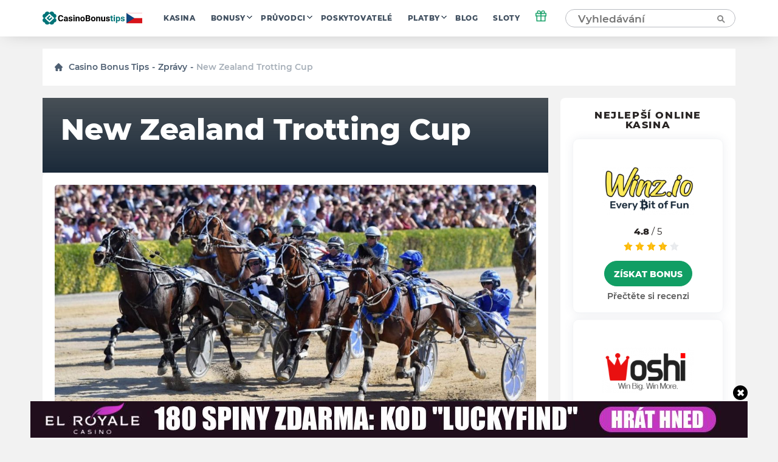

--- FILE ---
content_type: text/html; charset=UTF-8
request_url: https://cz.casinobonustips.com/wp-admin/admin-ajax.php
body_size: -415
content:
{"success":true,"nonce":"40d94b7611"}